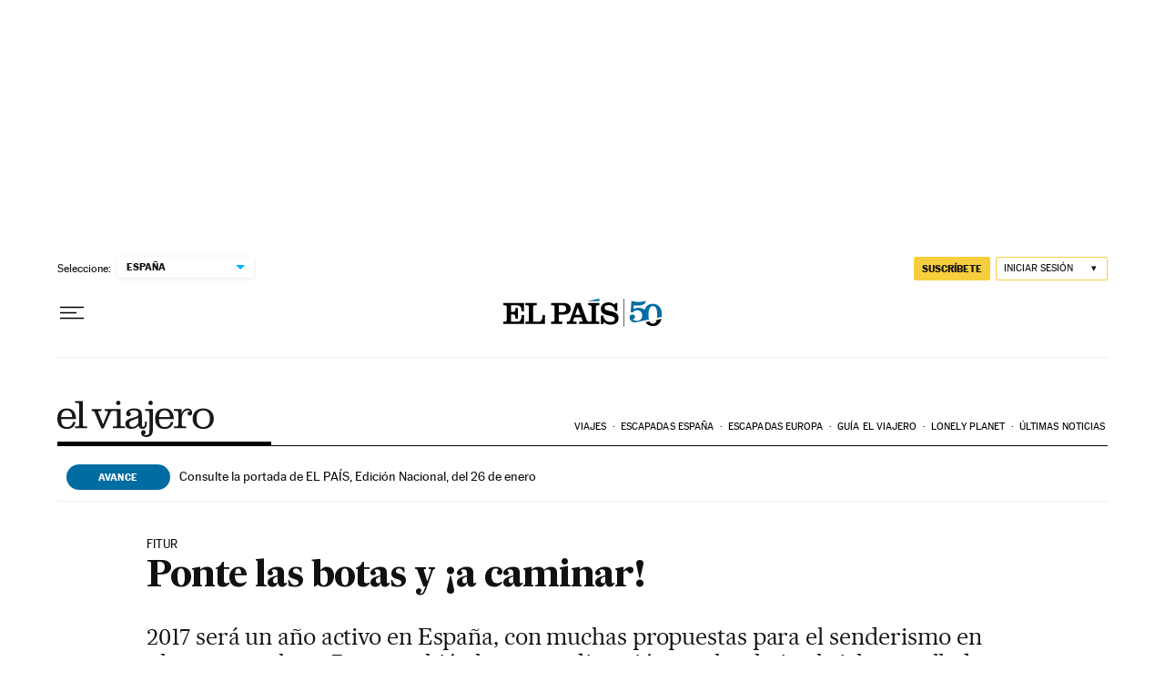

--- FILE ---
content_type: application/javascript; charset=utf-8
request_url: https://fundingchoicesmessages.google.com/f/AGSKWxUNoTe_xftGL2w7FX2vTFg8thZfLQJiWYETnkokFcLsx45Yaxg_pxGHvzB7WdfB-aAm5OZfnskHXQDWb3gHv5lkJZxZJcGBWDQbuS0L9UraSkNhMcGvlYltkLLQySQ4NoRmbImlrRDprLot9ndn1e_48EDRQLoLD8mxfia5jqfXJmWs37RFfefPwXbK/_/ontopadvertising./ad728rod./ad/framed?_article_ad-/content_ad_
body_size: -1288
content:
window['94bb184f-7500-493f-b482-923c1e48c168'] = true;